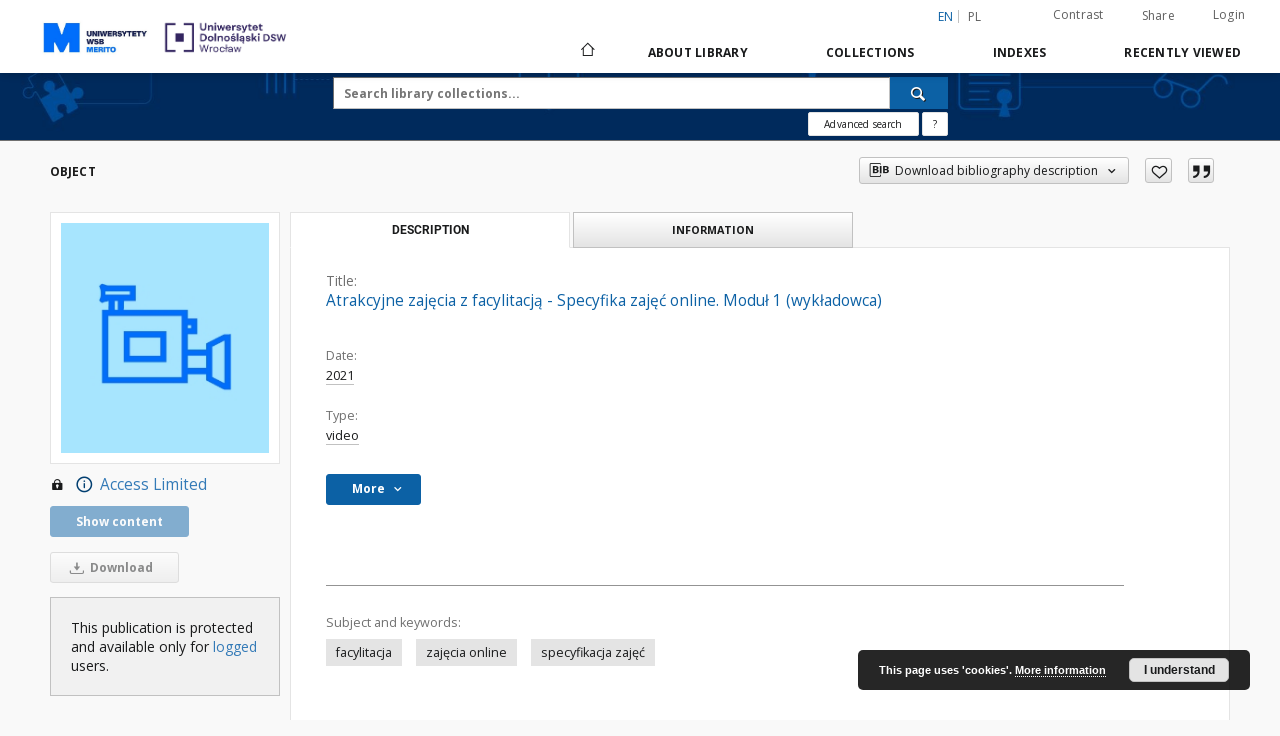

--- FILE ---
content_type: text/html;charset=utf-8
request_url: https://biblioteka.cyfrowauczelnia.pl/dlibra/publication/2288/edition/1983/atrakcyjne-zajecia-z-facylitacja-specyfika-zajec-online-modul-1-wykladowca?language=en
body_size: 98643
content:
<!doctype html>
<html lang="en">
	<head>
		<script src="https://biblioteka.cyfrowauczelnia.pl/style/dlibra/default/js/script-jquery.min.js"></script>

		


<meta charset="utf-8">
<meta http-equiv="X-UA-Compatible" content="IE=edge">
<meta name="viewport" content="width=device-width, initial-scale=1">


<title>Atrakcyjne zaj&#281;cia z facylitacj&#261; - Specyfika zaj&#281;&#263; online. Modu&#322; 1 (wyk&#322;adowca) - Digiteka - Digital Educational Materials</title>
<meta name="Description" content="" />

<meta property="og:url"                content="https://biblioteka.cyfrowauczelnia.pl/dlibra/publication/2288/edition/1983/atrakcyjne-zajecia-z-facylitacja-specyfika-zajec-online-modul-1-wykladowca?language=en" />
<meta property="og:type"               content="Object" />
<meta property="og:title"              content="Atrakcyjne zaj&#281;cia z facylitacj&#261; - Specyfika zaj&#281;&#263; online. Modu&#322; 1 (wyk&#322;adowca) - Digiteka - Digital Educational Materials" />
<meta property="og:description"        content="" />
<meta property="og:image"              content="https://biblioteka.cyfrowauczelnia.pl/image/edition/thumbnail:docmetadata/1983" />

<link rel="icon" type="image/png" href="https://biblioteka.cyfrowauczelnia.pl/style/common/img/icons/favicon.png" sizes="16x16">
<link rel="apple-touch-icon" href="https://biblioteka.cyfrowauczelnia.pl/style/common/img/icons/apple-touch-icon.png">

<link rel="canonical" href="https://biblioteka.cyfrowauczelnia.pl/dlibra/publication/2288/edition/1983?language=en" />

<link rel="stylesheet" href="https://biblioteka.cyfrowauczelnia.pl/style/dlibra/default/css/libs.css?@HASH-TOKEN@">
<link rel="stylesheet" href="https://biblioteka.cyfrowauczelnia.pl/style/dlibra/default/css/main.css?@HASH-TOKEN@">
<link rel="stylesheet" href="https://biblioteka.cyfrowauczelnia.pl/style/dlibra/default/css/colors.css?@HASH-TOKEN@">
<link rel="stylesheet" href="https://biblioteka.cyfrowauczelnia.pl/style/dlibra/default/css/custom.css?@HASH-TOKEN@">


	    <link rel="search"  type="application/opensearchdescription+xml" href="https://biblioteka.cyfrowauczelnia.pl/WSB_en.xml"  title="WSB" />

										<link rel="meta" type="application/rdf+xml" href="https://biblioteka.cyfrowauczelnia.pl/dlibra/rdf.xml?type=e&amp;id=1983"/>
	
	<link rel="schema.DC" href="http://purl.org/dc/elements/1.1/" />
	<!--type is "document" for import all tags into zotero-->
	<meta name="DC.type" content="document" />
	<meta name="DC.identifier" content="https://biblioteka.cyfrowauczelnia.pl/publication/2288" />
	
						<meta name="DC.date" content="2021" />
											<meta name="DC.subject" content="facylitacja" />
					<meta name="DC.subject" content="zaj&#281;cia online" />
					<meta name="DC.subject" content="specyfikacja zaj&#281;&#263;" />
								<meta name="DC.format" content="mp4" />
								<meta name="DC.publisher" content="Mindstream" />
								<meta name="DC.language" content="pl" />
								<meta name="DC.issued" content="2021" />
								<meta name="DC.title" content="Atrakcyjne zaj&#281;cia z facylitacj&#261; - Specyfika zaj&#281;&#263; online. Modu&#322; 1 (wyk&#322;adowca)" />
								<meta name="DC.type" content="video" />
								<meta name="DC.relation" content="oai:biblioteka.cyfrowauczelnia.pl:publication:2288" />
			
										<meta name="citation_title" content="Atrakcyjne zaj&#281;cia z facylitacj&#261; - Specyfika zaj&#281;&#263; online. Modu&#322; 1 (wyk&#322;adowca)" />
						<meta name="citation_online_date" content="2021/10/19" />
		
							<script>
window.dataLayer = window.dataLayer || [];
</script>

<!-- Google Tag Manager -->
<script>(function(w,d,s,l,i){w[l]=w[l]||[];w[l].push({'gtm.start':
new Date().getTime(),event:'gtm.js'});var f=d.getElementsByTagName(s)[0],
j=d.createElement(s),dl=l!='dataLayer'?'&l='+l:'';j.async=true;j.src=
'https://www.googletagmanager.com/gtm.js?id='+i+dl;f.parentNode.insertBefore(j,f);
})(window,document,'script','dataLayer','GTM-N5RWGM4');</script>
<!-- End Google Tag Manager -->


			
				</head>

	<body class="">
		<!-- Google Tag Manager (noscript) -->
		<noscript><iframe src="https://www.googletagmanager.com/ns.html?id=GTM-N5RWGM4"
		height="0" width="0" style="display:none;visibility:hidden"></iframe></noscript>
		<!-- End Google Tag Manager (noscript) -->

		
		<div class="container--main">

			<header class="header--main" tabindex="-1">

  <ul class="skip-links list-unstyled">
    <li><a href="#navigationTop" class="inner" tabindex="0">Skip to main menu</a></li>
        <li><a href="#search-form" class="inner" tabindex="0">Skip to search engine</a></li>
        <li><a href="#main-content" class="inner" tabindex="0">Skip to content</a></li>
    <li><a href="#footer" tabindex="0">Skip to footer</a></li>
  </ul>

      
            
  
  <div class="container--full">
    <nav class="header--top" id="navigationTop">
      <button class="header__menu-toggle navbar-toggle collapsed visible-xs visible-sm" type="button" data-toggle="collapse" data-target="#navbar-collapse" aria-expanded="false" aria-label="Menu">
        <span class="dlibra-icon-menu"></span>
      </button>
      <ul class="header__list hidden-sm hidden-xs">
									      <li class="header__list-item header__list-item--languages hidden-xs hidden-sm">
      <a class="header__list__link header__list__link--language active" href="/" aria-label="English">
          en
      </a>
                                      <a class="header__list__link header__list__link--language" href="https://biblioteka.cyfrowauczelnia.pl/dlibra/publication/2288/edition/1983/atrakcyjne-zajecia-z-facylitacja-specyfika-zajec-online-modul-1-wykladowca?language=pl" aria-label="polski">pl</a>
                  </li>
      <li class="header__languages-item visible-xs visible-sm">
              <a href="https://biblioteka.cyfrowauczelnia.pl/dlibra/publication/2288/edition/1983/atrakcyjne-zajecia-z-facylitacja-specyfika-zajec-online-modul-1-wykladowca?language=en" class="header__languages__link active">en</a>
              <a href="https://biblioteka.cyfrowauczelnia.pl/dlibra/publication/2288/edition/1983/atrakcyjne-zajecia-z-facylitacja-specyfika-zajec-online-modul-1-wykladowca?language=pl" class="header__languages__link ">pl</a>
          </li>
  
				        <li class="header__list-item">
          <button class="header__list__link contrast__link" data-contrast="false">
            <span class="dlibra-icon-contrast"></span>
            Contrast
          </button>
        </li>

        <li class="header__list-item">
          <div class="a2a--header">
            <div class="a2a_kit a2a_kit_size_32 a2a_default_style" data-a2a-url="https://biblioteka.cyfrowauczelnia.pl/dlibra/publication/2288/edition/1983/atrakcyjne-zajecia-z-facylitacja-specyfika-zajec-online-modul-1-wykladowca?language=en">
              <a class="a2a_dd header__list__link" href="https://www.addtoany.com/share">Share</a>
            </div>
            <script>
               var a2a_config = a2a_config || {};
               a2a_config.onclick = 1;
               a2a_config.locale = "en";
               a2a_config.color_main = "D7E5ED";
               a2a_config.color_border = "9D9D9D";
               a2a_config.color_link_text = "333333";
               a2a_config.color_link_text_hover = "333333";
               a2a_config.color_bg = "d9d9d9";
               a2a_config.icon_color = "#767676";
							 a2a_config.num_services = 6;
							 a2a_config.prioritize = ["facebook", "wykop", "twitter", "pinterest", "email", "gmail"];
            </script>
            <script async src="//static.addtoany.com/menu/page.js"></script>
          </div>
        </li>
        <li class="header__list-item">
                      <a href="https://biblioteka.cyfrowauczelnia.pl/dlibra/login?refUrl=[base64]" class="header__list__link" >
              Login
            </a>
                  </li>
      </ul>
    </nav>
  </div>
  <div class="navbar menu--desktop" role="navigation">
    <div class="container--full">
      <div class="menu__header">
        <a class="menu__logo menu__primary__logo" href="https://biblioteka.cyfrowauczelnia.pl" tabindex="0">
          <img src="https://biblioteka.cyfrowauczelnia.pl/style/dlibra/default/img/custom-images/logo.png
" title="Digiteka - Digital Educational Materials" alt="Digiteka - Digital Educational Materials"/>
        </a>
		<a class="menu__logo" href="https://biblioteka.cyfrowauczelnia.pl" tabindex="0">
          <img src="https://biblioteka.cyfrowauczelnia.pl/style/dlibra/default/img/custom-images/logo2.png
" title="Digiteka - Digital Educational Materials" alt="Digiteka - Digital Educational Materials"/>
        </a>
      </div>
      <div class="menu__collapse js-menu" id="navbar-collapse">
					<div class="menu__back__container visible-xs visible-sm js-back-container">
					</div>
          <button class="header__menu-toggle--inner navbar-toggle collapsed visible-xs visible-sm js-close" type="button" data-toggle="collapse" data-target="#navbar-collapse" aria-expanded="false" aria-label="Close menu"></button>
          <ul class="header__languages visible-xs visible-sm">
                                <li class="header__list-item header__list-item--languages hidden-xs hidden-sm">
      <a class="header__list__link header__list__link--language active" href="/" aria-label="English">
          en
      </a>
                                      <a class="header__list__link header__list__link--language" href="https://biblioteka.cyfrowauczelnia.pl/dlibra/publication/2288/edition/1983/atrakcyjne-zajecia-z-facylitacja-specyfika-zajec-online-modul-1-wykladowca?language=pl" aria-label="polski">pl</a>
                  </li>
      <li class="header__languages-item visible-xs visible-sm">
              <a href="https://biblioteka.cyfrowauczelnia.pl/dlibra/publication/2288/edition/1983/atrakcyjne-zajecia-z-facylitacja-specyfika-zajec-online-modul-1-wykladowca?language=en" class="header__languages__link active">en</a>
              <a href="https://biblioteka.cyfrowauczelnia.pl/dlibra/publication/2288/edition/1983/atrakcyjne-zajecia-z-facylitacja-specyfika-zajec-online-modul-1-wykladowca?language=pl" class="header__languages__link ">pl</a>
          </li>
  
                      </ul>
          <div class="header__user visible-xs visible-sm">
                          <a href="https://biblioteka.cyfrowauczelnia.pl/dlibra/login" class="header__user__link pull-left">
                Login
              </a>
							<a href="" class="header__user__link contrast__link" data-contrast="false">
								<span class="dlibra-icon-contrast"></span>
								Contrast
							</a>
              <div class="a2a--header header__user__a2a">
		            <div class="a2a_kit a2a_kit_size_32 a2a_default_style">
		              <a class="a2a_dd header__user__link" href="https://www.addtoany.com/share">Share</a>
		            </div>
		            <script>
		               var a2a_config = a2a_config || {};
		               a2a_config.onclick = 1;
		               a2a_config.locale = "en";
									 a2a_config.num_services = 6;
									 a2a_config.prioritize = ["facebook", "wykop", "twitter", "pinterest", "email", "gmail"];
		            </script>
		            <script async src="//static.addtoany.com/menu/page.js"></script>
		          </div>
                      </div>
          <button class="menu__back hidden js-back">
            <span class="dlibra-icon-chevron-left"></span>
            Back
          </button>
          <ul class="menu__nav nav">
            <li class=" hidden-xs hidden-sm">
                            <a href="https://biblioteka.cyfrowauczelnia.pl" class="home" aria-label="Main page">
                <span class="dlibra-icon-home"></span>
              </a>
            </li>
                           	
						<li>
				<a href="#" class="dropdown-toggle hidden-xs hidden-sm js-section-text" data-toggle="dropdown" data-js-section>
					About library
				</a>
				<a href="#" class="dropdown-toggle visible-xs visible-sm js-section-text" data-toggle="dropdown" data-js-section tabindex="-1">
					About library
				</a>
								<button class="dlibra-icon-chevron-right visible-xs visible-sm dropdown-toggle dropdown-icon" title="Show/hide objects list" aria-label="Show/hide objects list"></button>
					<ul class="dropdown-menu pull-right">

		<li class="visible-xs header__current js-current">
			<span class="dlibra-icon-chevron-right"></span>
		</li>
									<li>
										<a href="https://biblioteka.cyfrowauczelnia.pl/dlibra/text?id=example-page" class="menu__nav--no-dropdown">
							Introduction
									</a>
				</li>
												<li>
															<a href="https://biblioteka.cyfrowauczelnia.pl/dlibra/pubstats?language=en" class="menu__nav--no-dropdown">
							Statistics
														</a>
				</li>
												<li>
																					<a href="https://biblioteka.cyfrowauczelnia.pl/dlibra/contact" class="menu__nav--no-dropdown">
							Contact
														</a>
				</li>
						</ul>
				</li>
			



                           
  <li class="">
    <a href="#" class="dropdown-toggle hidden-xs hidden-sm js-section-text" data-toggle="dropdown"  data-js-section>
      Collections
    </a>
    <a href="#" class="dropdown-toggle visible-xs visible-sm js-section-text" data-toggle="dropdown"  data-js-section tabindex="-1">
      Collections
    </a>
	    <button class="dlibra-icon-chevron-right visible-xs visible-sm dropdown-toggle dropdown-icon" title="Show/hide objects list" aria-label="Show/hide objects list"></button>
    <ul class="dropdown-menu pull-right">
      <li class="visible-xs visible-sm header__current js-current">
        <span class="dlibra-icon-chevron-right"></span>
      </li>
            	
            	<li>
				<button class="dlibra-icon-circle-plus hidden-xs hidden-sm dropdown-toggle dropdown-icon" title="Show/hide objects list" aria-label="Show/hide objects list">
		</button><a href="https://biblioteka.cyfrowauczelnia.pl/dlibra/collectiondescription/14" class="js-section-text">
			Teaching Material
		</a>
		<button class="dlibra-icon-chevron-right visible-xs visible-sm dropdown-toggle dropdown-icon" title="Show/hide objects list" aria-label="Show/hide objects list"></button>
		<ul class="dropdown-menu">
			<li class="visible-xs visible-sm header__current js-current">
				<span class="dlibra-icon-chevron-right"></span>
			</li>
							<li>
				<a href="https://biblioteka.cyfrowauczelnia.pl/dlibra/collectiondescription/17" class="menu__nav--no-dropdown">
			Security
		</a>
	</li>
							<li>
				<a href="https://biblioteka.cyfrowauczelnia.pl/dlibra/collectiondescription/18" class="menu__nav--no-dropdown">
			Economy
		</a>
	</li>
							<li>
				<a href="https://biblioteka.cyfrowauczelnia.pl/dlibra/collectiondescription/32" class="menu__nav--no-dropdown">
			Filology
		</a>
	</li>
							<li>
				<a href="https://biblioteka.cyfrowauczelnia.pl/dlibra/collectiondescription/19" class="menu__nav--no-dropdown">
			Finance
		</a>
	</li>
							<li>
				<a href="https://biblioteka.cyfrowauczelnia.pl/dlibra/collectiondescription/20" class="menu__nav--no-dropdown">
			Computer Science
		</a>
	</li>
							<li>
				<a href="https://biblioteka.cyfrowauczelnia.pl/dlibra/collectiondescription/15" class="menu__nav--no-dropdown">
			Logistics
		</a>
	</li>
							<li>
				<a href="https://biblioteka.cyfrowauczelnia.pl/dlibra/collectiondescription/21" class="menu__nav--no-dropdown">
			Marketing. Media. Communication
		</a>
	</li>
							<li>
				<a href="https://biblioteka.cyfrowauczelnia.pl/dlibra/collectiondescription/38" class="menu__nav--no-dropdown">
			Health Sciences
		</a>
	</li>
							<li>
				<a href="https://biblioteka.cyfrowauczelnia.pl/dlibra/collectiondescription/34" class="menu__nav--no-dropdown">
			Science
		</a>
	</li>
							<li>
				<a href="https://biblioteka.cyfrowauczelnia.pl/dlibra/collectiondescription/22" class="menu__nav--no-dropdown">
			Pedagogics
		</a>
	</li>
							<li>
				<a href="https://biblioteka.cyfrowauczelnia.pl/dlibra/collectiondescription/39" class="menu__nav--no-dropdown">
			Prace dyplomowe
		</a>
	</li>
							<li>
				<a href="https://biblioteka.cyfrowauczelnia.pl/dlibra/collectiondescription/23" class="menu__nav--no-dropdown">
			Law
		</a>
	</li>
							<li>
				<a href="https://biblioteka.cyfrowauczelnia.pl/dlibra/collectiondescription/24" class="menu__nav--no-dropdown">
			Psychology
		</a>
	</li>
							<li>
				<a href="https://biblioteka.cyfrowauczelnia.pl/dlibra/collectiondescription/25" class="menu__nav--no-dropdown">
			International relationships
		</a>
	</li>
							<li>
				<a href="https://biblioteka.cyfrowauczelnia.pl/dlibra/collectiondescription/36" class="menu__nav--no-dropdown">
			Art and Design
		</a>
	</li>
							<li>
				<a href="https://biblioteka.cyfrowauczelnia.pl/dlibra/collectiondescription/26" class="menu__nav--no-dropdown">
			Tourism
		</a>
	</li>
							<li>
				<a href="https://biblioteka.cyfrowauczelnia.pl/dlibra/collectiondescription/27" class="menu__nav--no-dropdown">
			Management
		</a>
	</li>
					</ul>
	</li>
            	<li>
				<button class="dlibra-icon-circle-plus hidden-xs hidden-sm dropdown-toggle dropdown-icon" title="Show/hide objects list" aria-label="Show/hide objects list">
		</button><a href="https://biblioteka.cyfrowauczelnia.pl/dlibra/collectiondescription/28" class="js-section-text">
			Lecturer's Library
		</a>
		<button class="dlibra-icon-chevron-right visible-xs visible-sm dropdown-toggle dropdown-icon" title="Show/hide objects list" aria-label="Show/hide objects list"></button>
		<ul class="dropdown-menu">
			<li class="visible-xs visible-sm header__current js-current">
				<span class="dlibra-icon-chevron-right"></span>
			</li>
							<li>
				<a href="https://biblioteka.cyfrowauczelnia.pl/dlibra/collectiondescription/33" class="menu__nav--no-dropdown">
			Documents for authors
		</a>
	</li>
							<li>
				<a href="https://biblioteka.cyfrowauczelnia.pl/dlibra/collectiondescription/35" class="menu__nav--no-dropdown">
			VR Simulations.
		</a>
	</li>
							<li>
				<button class="dlibra-icon-circle-plus hidden-xs hidden-sm dropdown-toggle dropdown-icon" title="Show/hide objects list" aria-label="Show/hide objects list">
		</button><a href="https://biblioteka.cyfrowauczelnia.pl/dlibra/collectiondescription/40" class="js-section-text">
			Teaching projects in the area of ​​artificial intelligence
		</a>
		<button class="dlibra-icon-chevron-right visible-xs visible-sm dropdown-toggle dropdown-icon" title="Show/hide objects list" aria-label="Show/hide objects list"></button>
		<ul class="dropdown-menu">
			<li class="visible-xs visible-sm header__current js-current">
				<span class="dlibra-icon-chevron-right"></span>
			</li>
							<li>
				<a href="https://biblioteka.cyfrowauczelnia.pl/dlibra/collectiondescription/41" class="menu__nav--no-dropdown">
			Academic Communication Laboratory
		</a>
	</li>
							<li>
				<a href="https://biblioteka.cyfrowauczelnia.pl/dlibra/collectiondescription/45" class="menu__nav--no-dropdown">
			Algorithm Master - an interactive assistant for automating teaching processes for STEM subjects
		</a>
	</li>
							<li>
				<a href="https://biblioteka.cyfrowauczelnia.pl/dlibra/collectiondescription/49" class="menu__nav--no-dropdown">
			Teaching Assistant: Microbiology
		</a>
	</li>
							<li>
				<a href="https://biblioteka.cyfrowauczelnia.pl/dlibra/collectiondescription/43" class="menu__nav--no-dropdown">
			Assistant in Marketing and Communication - Prof. MarCo
		</a>
	</li>
							<li>
				<a href="https://biblioteka.cyfrowauczelnia.pl/dlibra/collectiondescription/42" class="menu__nav--no-dropdown">
			Assistant Lecturer in Dietetics
		</a>
	</li>
							<li>
				<a href="https://biblioteka.cyfrowauczelnia.pl/dlibra/collectiondescription/56" class="menu__nav--no-dropdown">
			Class Assistant: Security Theory
		</a>
	</li>
							<li>
				<a href="https://biblioteka.cyfrowauczelnia.pl/dlibra/collectiondescription/59" class="menu__nav--no-dropdown">
			Teaching Assistant: Human Capital Management
		</a>
	</li>
							<li>
				<a href="https://biblioteka.cyfrowauczelnia.pl/dlibra/collectiondescription/53" class="menu__nav--no-dropdown">
			Generative AI as a Challenge for Promoters
		</a>
	</li>
							<li>
				<a href="https://biblioteka.cyfrowauczelnia.pl/dlibra/collectiondescription/44" class="menu__nav--no-dropdown">
			How to (d)evaluate? Practical considerations
		</a>
	</li>
							<li>
				<a href="https://biblioteka.cyfrowauczelnia.pl/dlibra/collectiondescription/55" class="menu__nav--no-dropdown">
			Case study creator
		</a>
	</li>
							<li>
				<a href="https://biblioteka.cyfrowauczelnia.pl/dlibra/collectiondescription/48" class="menu__nav--no-dropdown">
			Materials for the subject Fundamentals of Information Technology using Artificial Intelligence and MS Excel
		</a>
	</li>
							<li>
				<a href="https://biblioteka.cyfrowauczelnia.pl/dlibra/collectiondescription/46" class="menu__nav--no-dropdown">
			Materials and support for the subject Fundamentals of Information Technology
		</a>
	</li>
							<li>
				<a href="https://biblioteka.cyfrowauczelnia.pl/dlibra/collectiondescription/58" class="menu__nav--no-dropdown">
			Hexagonal thinking
		</a>
	</li>
							<li>
				<a href="https://biblioteka.cyfrowauczelnia.pl/dlibra/collectiondescription/50" class="menu__nav--no-dropdown">
			Assessment as a way to support learning and development
		</a>
	</li>
							<li>
				<a href="https://biblioteka.cyfrowauczelnia.pl/dlibra/collectiondescription/51" class="menu__nav--no-dropdown">
			Polished and professional
		</a>
	</li>
							<li>
				<a href="https://biblioteka.cyfrowauczelnia.pl/dlibra/collectiondescription/57" class="menu__nav--no-dropdown">
			SI Assistant supporting lecturers on marketing, PR and communication topics
		</a>
	</li>
							<li>
				<a href="https://biblioteka.cyfrowauczelnia.pl/dlibra/collectiondescription/52" class="menu__nav--no-dropdown">
			SI Tutor for Developmental Psychology Students
		</a>
	</li>
							<li>
				<a href="https://biblioteka.cyfrowauczelnia.pl/dlibra/collectiondescription/54" class="menu__nav--no-dropdown">
			The impact of tourism on the natural environment
		</a>
	</li>
							<li>
				<a href="https://biblioteka.cyfrowauczelnia.pl/dlibra/collectiondescription/47" class="menu__nav--no-dropdown">
			Application of graph theory in logistics
		</a>
	</li>
							<li>
				<a href="https://biblioteka.cyfrowauczelnia.pl/dlibra/collectiondescription/60" class="menu__nav--no-dropdown">
			The importance of different value systems in international negotiations
		</a>
	</li>
					</ul>
	</li>
					</ul>
	</li>
            	<li>
				<a href="https://biblioteka.cyfrowauczelnia.pl/dlibra/collectiondescription/29" class="menu__nav--no-dropdown">
			Books
		</a>
	</li>
            	<li>
				<a href="https://biblioteka.cyfrowauczelnia.pl/dlibra/collectiondescription/30" class="menu__nav--no-dropdown">
			Journals
		</a>
	</li>
          </ul>
  </li>


                           


<li>
	<a href="#" class="dropdown-toggle hidden-xs hidden-sm js-section-text" data-toggle="dropdown" data-js-section >
		Indexes
	</a>
	<a href="#" class="dropdown-toggle visible-xs visible-sm js-section-text" data-toggle="dropdown" data-js-section  tabindex="-1">
		Indexes
	</a>
		<button class="dlibra-icon-chevron-right visible-xs visible-sm dropdown-toggle dropdown-icon" title="Show/hide objects list" aria-label="Show/hide objects list"></button>
	<ul class="dropdown-menu pull-right">
		<li class="visible-xs visible-sm header__current js-current">
			<span class="dlibra-icon-chevron-right"></span>
		</li>
					<li title="A name given to the resource.">
				<button class="dlibra-icon-circle-plus hidden-xs hidden-sm dropdown-toggle dropdown-icon" title="Show/hide sub-attributes list" aria-label="Show/hide sub-attributes list">
		</button><a href="https://biblioteka.cyfrowauczelnia.pl/dlibra/indexsearch?rdfName=Title&amp;ipp=60&amp;p=0" class="js-section-text">
			Title
		</a>
		<button class="dlibra-icon-chevron-right visible-xs visible-sm dropdown-toggle dropdown-icon" title="Show/hide sub-attributes list" aria-label="Show/hide sub-attributes list"></button>
		<ul class="dropdown-menu">
			<li class="visible-xs visible-sm header__current js-current">
				<span class="dlibra-icon-chevron-right"></span>
			</li>
							<li title="An alternative name for the resource.">
				<a href="https://biblioteka.cyfrowauczelnia.pl/dlibra/indexsearch?rdfName=Alternative&amp;ipp=60&amp;p=0" class="menu__nav--no-dropdown">
			Alternative title
		</a>
	</li>
							<li title="A short name of the group (e.g., a journal) this resource belongs to.">
				<a href="https://biblioteka.cyfrowauczelnia.pl/dlibra/indexsearch?rdfName=GroupTitle&amp;ipp=60&amp;p=0" class="menu__nav--no-dropdown">
			Group publication title
		</a>
	</li>
					</ul>
	</li>
					<li title="An entity primarily responsible for making the resource.">
				<a href="https://biblioteka.cyfrowauczelnia.pl/dlibra/indexsearch?rdfName=Creator&amp;ipp=60&amp;p=0" class="menu__nav--no-dropdown">
			Creator
		</a>
	</li>
					<li title="An entity responsible for making contributions to the resource.">
				<a href="https://biblioteka.cyfrowauczelnia.pl/dlibra/indexsearch?rdfName=Contributor&amp;ipp=60&amp;p=0" class="menu__nav--no-dropdown">
			Contributor
		</a>
	</li>
					<li title="The topic of the resource.">
				<button class="dlibra-icon-circle-plus hidden-xs hidden-sm dropdown-toggle dropdown-icon" title="Show/hide sub-attributes list" aria-label="Show/hide sub-attributes list">
		</button><a href="https://biblioteka.cyfrowauczelnia.pl/dlibra/indexsearch?rdfName=Subject&amp;ipp=60&amp;p=0" class="js-section-text">
			Subject
		</a>
		<button class="dlibra-icon-chevron-right visible-xs visible-sm dropdown-toggle dropdown-icon" title="Show/hide sub-attributes list" aria-label="Show/hide sub-attributes list"></button>
		<ul class="dropdown-menu">
			<li class="visible-xs visible-sm header__current js-current">
				<span class="dlibra-icon-chevron-right"></span>
			</li>
							<li title="Tags assigned by users.">
				<a href="https://biblioteka.cyfrowauczelnia.pl/dlibra/indexsearch?rdfName=UserTag&amp;ipp=60&amp;p=0" class="menu__nav--no-dropdown">
			Users' tags
		</a>
	</li>
					</ul>
	</li>
					<li title="The spatial or temporal topic of the resource, the spatial applicability of the resource, or the jurisdiction under which the resource is relevant.">
				<button class="dlibra-icon-circle-plus hidden-xs hidden-sm dropdown-toggle dropdown-icon" title="Show/hide sub-attributes list" aria-label="Show/hide sub-attributes list">
		</button><a href="https://biblioteka.cyfrowauczelnia.pl/dlibra/indexsearch?rdfName=Coverage&amp;ipp=60&amp;p=0" class="js-section-text">
			Coverage
		</a>
		<button class="dlibra-icon-chevron-right visible-xs visible-sm dropdown-toggle dropdown-icon" title="Show/hide sub-attributes list" aria-label="Show/hide sub-attributes list"></button>
		<ul class="dropdown-menu">
			<li class="visible-xs visible-sm header__current js-current">
				<span class="dlibra-icon-chevron-right"></span>
			</li>
							<li title="Spatial characteristics of the resource.">
				<a href="https://biblioteka.cyfrowauczelnia.pl/dlibra/indexsearch?rdfName=Spatial&amp;ipp=60&amp;p=0" class="menu__nav--no-dropdown">
			Spatial coverage
		</a>
	</li>
							<li title="Temporal characteristics of the resource.">
				<a href="https://biblioteka.cyfrowauczelnia.pl/dlibra/indexsearch?rdfName=Temporal&amp;ipp=60&amp;p=0" class="menu__nav--no-dropdown">
			Temporal coverage
		</a>
	</li>
					</ul>
	</li>
					<li title="An account of the resource.">
				<button class="dlibra-icon-circle-plus hidden-xs hidden-sm dropdown-toggle dropdown-icon" title="Show/hide sub-attributes list" aria-label="Show/hide sub-attributes list">
		</button><a href="https://biblioteka.cyfrowauczelnia.pl/dlibra/indexsearch?rdfName=Description&amp;ipp=60&amp;p=0" class="js-section-text">
			Description
		</a>
		<button class="dlibra-icon-chevron-right visible-xs visible-sm dropdown-toggle dropdown-icon" title="Show/hide sub-attributes list" aria-label="Show/hide sub-attributes list"></button>
		<ul class="dropdown-menu">
			<li class="visible-xs visible-sm header__current js-current">
				<span class="dlibra-icon-chevron-right"></span>
			</li>
							<li title="A summary of the resource.">
				<a href="https://biblioteka.cyfrowauczelnia.pl/dlibra/indexsearch?rdfName=Abstract&amp;ipp=60&amp;p=0" class="menu__nav--no-dropdown">
			Abstract
		</a>
	</li>
							<li title="	A list of subunits of the resource.">
				<a href="https://biblioteka.cyfrowauczelnia.pl/dlibra/indexsearch?rdfName=TableOfContents&amp;ipp=60&amp;p=0" class="menu__nav--no-dropdown">
			Table of contents
		</a>
	</li>
							<li title="Place, where the resource was published.">
				<a href="https://biblioteka.cyfrowauczelnia.pl/dlibra/indexsearch?rdfName=PlaceOfPublishing&amp;ipp=60&amp;p=0" class="menu__nav--no-dropdown">
			Place of publishing
		</a>
	</li>
							<li title="Institution or person, who financially supported the digitsation of the resource.">
				<a href="https://biblioteka.cyfrowauczelnia.pl/dlibra/indexsearch?rdfName=DigitisationSponsor&amp;ipp=60&amp;p=0" class="menu__nav--no-dropdown">
			Digitisation sponsor
		</a>
	</li>
							<li title="Detailed information about the thesis degree.">
				<button class="dlibra-icon-circle-plus hidden-xs hidden-sm dropdown-toggle dropdown-icon" title="Show/hide sub-attributes list" aria-label="Show/hide sub-attributes list">
		</button><a href="https://biblioteka.cyfrowauczelnia.pl/dlibra/indexsearch?rdfName=Degree&amp;ipp=60&amp;p=0" class="js-section-text">
			Thesis degree information
		</a>
		<button class="dlibra-icon-chevron-right visible-xs visible-sm dropdown-toggle dropdown-icon" title="Show/hide sub-attributes list" aria-label="Show/hide sub-attributes list"></button>
		<ul class="dropdown-menu">
			<li class="visible-xs visible-sm header__current js-current">
				<span class="dlibra-icon-chevron-right"></span>
			</li>
							<li title="Name of the degree associated with the work as it appears within the work.">
				<a href="https://biblioteka.cyfrowauczelnia.pl/dlibra/indexsearch?rdfName=Name&amp;ipp=60&amp;p=0" class="menu__nav--no-dropdown">
			Degree name
		</a>
	</li>
							<li title="Level of education associated with the document.">
				<a href="https://biblioteka.cyfrowauczelnia.pl/dlibra/indexsearch?rdfName=Level&amp;ipp=60&amp;p=0" class="menu__nav--no-dropdown">
			Level of degree
		</a>
	</li>
							<li title="Area of study of the intellectual content of the document.">
				<a href="https://biblioteka.cyfrowauczelnia.pl/dlibra/indexsearch?rdfName=Discipline&amp;ipp=60&amp;p=0" class="menu__nav--no-dropdown">
			Degree discipline
		</a>
	</li>
							<li title="Institution granting the degree associated with the work.">
				<a href="https://biblioteka.cyfrowauczelnia.pl/dlibra/indexsearch?rdfName=Grantor&amp;ipp=60&amp;p=0" class="menu__nav--no-dropdown">
			Degree grantor
		</a>
	</li>
					</ul>
	</li>
					</ul>
	</li>
					<li title="An entity responsible for making the resource available.">
				<a href="https://biblioteka.cyfrowauczelnia.pl/dlibra/indexsearch?rdfName=Publisher&amp;ipp=60&amp;p=0" class="menu__nav--no-dropdown">
			Publisher
		</a>
	</li>
					<li title="A point or period of time associated with an event in the lifecycle of the resource.">
				<button class="dlibra-icon-circle-plus hidden-xs hidden-sm dropdown-toggle dropdown-icon" title="Show/hide sub-attributes list" aria-label="Show/hide sub-attributes list">
		</button><a href="https://biblioteka.cyfrowauczelnia.pl/dlibra/indexsearch?rdfName=Date&amp;ipp=60&amp;p=0" class="js-section-text">
			Date
		</a>
		<button class="dlibra-icon-chevron-right visible-xs visible-sm dropdown-toggle dropdown-icon" title="Show/hide sub-attributes list" aria-label="Show/hide sub-attributes list"></button>
		<ul class="dropdown-menu">
			<li class="visible-xs visible-sm header__current js-current">
				<span class="dlibra-icon-chevron-right"></span>
			</li>
							<li title="Date of creation of the resource.">
				<a href="https://biblioteka.cyfrowauczelnia.pl/dlibra/indexsearch?rdfName=Created&amp;ipp=60&amp;p=0" class="menu__nav--no-dropdown">
			Date created
		</a>
	</li>
							<li title="Date of submission of the resource.">
				<a href="https://biblioteka.cyfrowauczelnia.pl/dlibra/indexsearch?rdfName=DateSubmitted&amp;ipp=60&amp;p=0" class="menu__nav--no-dropdown">
			Date submitted
		</a>
	</li>
							<li title="Date of acceptance of the resource.">
				<a href="https://biblioteka.cyfrowauczelnia.pl/dlibra/indexsearch?rdfName=DateAccepted&amp;ipp=60&amp;p=0" class="menu__nav--no-dropdown">
			Date accepted
		</a>
	</li>
							<li title="Date of formal issuance (e.g. publication) of the resource.">
				<a href="https://biblioteka.cyfrowauczelnia.pl/dlibra/indexsearch?rdfName=Issued&amp;ipp=60&amp;p=0" class="menu__nav--no-dropdown">
			Date issued
		</a>
	</li>
							<li title="Date of copyright.">
				<a href="https://biblioteka.cyfrowauczelnia.pl/dlibra/indexsearch?rdfName=DateCopyrighted&amp;ipp=60&amp;p=0" class="menu__nav--no-dropdown">
			Date copyrighted
		</a>
	</li>
							<li title="Date on which the resource was changed.">
				<a href="https://biblioteka.cyfrowauczelnia.pl/dlibra/indexsearch?rdfName=Modified&amp;ipp=60&amp;p=0" class="menu__nav--no-dropdown">
			Date modified
		</a>
	</li>
							<li title="Date (often a range) that the resource became or will become available.">
				<a href="https://biblioteka.cyfrowauczelnia.pl/dlibra/indexsearch?rdfName=Available&amp;ipp=60&amp;p=0" class="menu__nav--no-dropdown">
			Date available
		</a>
	</li>
							<li title="Date (often a range) of validity of a resource.">
				<a href="https://biblioteka.cyfrowauczelnia.pl/dlibra/indexsearch?rdfName=Valid&amp;ipp=60&amp;p=0" class="menu__nav--no-dropdown">
			Date valid
		</a>
	</li>
					</ul>
	</li>
					<li title="The nature or genre of the resource.">
				<a href="https://biblioteka.cyfrowauczelnia.pl/dlibra/indexsearch?rdfName=Type&amp;ipp=60&amp;p=0" class="menu__nav--no-dropdown">
			Type
		</a>
	</li>
					<li title="The file format, physical medium, or dimensions of the resource.">
				<button class="dlibra-icon-circle-plus hidden-xs hidden-sm dropdown-toggle dropdown-icon" title="Show/hide sub-attributes list" aria-label="Show/hide sub-attributes list">
		</button><a href="https://biblioteka.cyfrowauczelnia.pl/dlibra/indexsearch?rdfName=Format&amp;ipp=60&amp;p=0" class="js-section-text">
			Format
		</a>
		<button class="dlibra-icon-chevron-right visible-xs visible-sm dropdown-toggle dropdown-icon" title="Show/hide sub-attributes list" aria-label="Show/hide sub-attributes list"></button>
		<ul class="dropdown-menu">
			<li class="visible-xs visible-sm header__current js-current">
				<span class="dlibra-icon-chevron-right"></span>
			</li>
							<li title="The size or duration of the resource.">
				<a href="https://biblioteka.cyfrowauczelnia.pl/dlibra/indexsearch?rdfName=Extent&amp;ipp=60&amp;p=0" class="menu__nav--no-dropdown">
			Extent
		</a>
	</li>
							<li title="The material or physical carrier of the resource.">
				<a href="https://biblioteka.cyfrowauczelnia.pl/dlibra/indexsearch?rdfName=Medium&amp;ipp=60&amp;p=0" class="menu__nav--no-dropdown">
			Medium
		</a>
	</li>
					</ul>
	</li>
					<li title="An unambiguous reference to the resource within a given context.">
				<button class="dlibra-icon-circle-plus hidden-xs hidden-sm dropdown-toggle dropdown-icon" title="Show/hide sub-attributes list" aria-label="Show/hide sub-attributes list">
		</button><a href="https://biblioteka.cyfrowauczelnia.pl/dlibra/indexsearch?rdfName=Identifier&amp;ipp=60&amp;p=0" class="js-section-text">
			Identifier
		</a>
		<button class="dlibra-icon-chevron-right visible-xs visible-sm dropdown-toggle dropdown-icon" title="Show/hide sub-attributes list" aria-label="Show/hide sub-attributes list"></button>
		<ul class="dropdown-menu">
			<li class="visible-xs visible-sm header__current js-current">
				<span class="dlibra-icon-chevron-right"></span>
			</li>
							<li title="A call number used to indicate the location of a physical resource in the collections of the institution owning it.">
				<a href="https://biblioteka.cyfrowauczelnia.pl/dlibra/indexsearch?rdfName=CallNumber&amp;ipp=60&amp;p=0" class="menu__nav--no-dropdown">
			Call number
		</a>
	</li>
							<li title="A bibliographic reference for the resource.">
				<a href="https://biblioteka.cyfrowauczelnia.pl/dlibra/indexsearch?rdfName=BibliographicCitation&amp;ipp=60&amp;p=0" class="menu__nav--no-dropdown">
			Bibliographic citation
		</a>
	</li>
					</ul>
	</li>
					<li title="A related resource from which the described resource is derived.">
				<a href="https://biblioteka.cyfrowauczelnia.pl/dlibra/indexsearch?rdfName=Source&amp;ipp=60&amp;p=0" class="menu__nav--no-dropdown">
			Source
		</a>
	</li>
					<li title="A language of the resource.">
				<a href="https://biblioteka.cyfrowauczelnia.pl/dlibra/indexsearch?rdfName=Language&amp;ipp=60&amp;p=0" class="menu__nav--no-dropdown">
			Language
		</a>
	</li>
					<li title="A related resource.">
				<button class="dlibra-icon-circle-plus hidden-xs hidden-sm dropdown-toggle dropdown-icon" title="Show/hide sub-attributes list" aria-label="Show/hide sub-attributes list">
		</button><a href="https://biblioteka.cyfrowauczelnia.pl/dlibra/indexsearch?rdfName=Relation&amp;ipp=60&amp;p=0" class="js-section-text">
			Relation
		</a>
		<button class="dlibra-icon-chevron-right visible-xs visible-sm dropdown-toggle dropdown-icon" title="Show/hide sub-attributes list" aria-label="Show/hide sub-attributes list"></button>
		<ul class="dropdown-menu">
			<li class="visible-xs visible-sm header__current js-current">
				<span class="dlibra-icon-chevron-right"></span>
			</li>
							<li title="A related resource that is included either physically or logically in the described resource.">
				<a href="https://biblioteka.cyfrowauczelnia.pl/dlibra/indexsearch?rdfName=HasPart&amp;ipp=60&amp;p=0" class="menu__nav--no-dropdown">
			Has part
		</a>
	</li>
							<li title="A related resource in which the described resource is physically or logically included.">
				<a href="https://biblioteka.cyfrowauczelnia.pl/dlibra/indexsearch?rdfName=IsPartOf&amp;ipp=60&amp;p=0" class="menu__nav--no-dropdown">
			Is part of
		</a>
	</li>
							<li title="A related resource that is a version, edition, or adaptation of the described resource.">
				<a href="https://biblioteka.cyfrowauczelnia.pl/dlibra/indexsearch?rdfName=HasVersion&amp;ipp=60&amp;p=0" class="menu__nav--no-dropdown">
			Has version
		</a>
	</li>
							<li title="A related resource of which the described resource is a version, edition, or adaptation.">
				<a href="https://biblioteka.cyfrowauczelnia.pl/dlibra/indexsearch?rdfName=IsVersionOf&amp;ipp=60&amp;p=0" class="menu__nav--no-dropdown">
			Is version of
		</a>
	</li>
							<li title="A related resource that is substantially the same as the pre-existing described resource, but in another format.">
				<a href="https://biblioteka.cyfrowauczelnia.pl/dlibra/indexsearch?rdfName=HasFormat&amp;ipp=60&amp;p=0" class="menu__nav--no-dropdown">
			Has format
		</a>
	</li>
							<li title="A related resource that is substantially the same as the described resource, but in another format.">
				<a href="https://biblioteka.cyfrowauczelnia.pl/dlibra/indexsearch?rdfName=IsFormatOf&amp;ipp=60&amp;p=0" class="menu__nav--no-dropdown">
			Is format of
		</a>
	</li>
							<li title="A related resource that is referenced, cited, or otherwise pointed to by the described resource.">
				<a href="https://biblioteka.cyfrowauczelnia.pl/dlibra/indexsearch?rdfName=References&amp;ipp=60&amp;p=0" class="menu__nav--no-dropdown">
			References
		</a>
	</li>
							<li title="A related resource that references, cites, or otherwise points to the described resource.">
				<a href="https://biblioteka.cyfrowauczelnia.pl/dlibra/indexsearch?rdfName=IsReferencedBy&amp;ipp=60&amp;p=0" class="menu__nav--no-dropdown">
			Is referenced by
		</a>
	</li>
							<li title="A related resource that is supplanted, displaced, or superseded by the described resource.">
				<a href="https://biblioteka.cyfrowauczelnia.pl/dlibra/indexsearch?rdfName=Replaces&amp;ipp=60&amp;p=0" class="menu__nav--no-dropdown">
			Replaces
		</a>
	</li>
							<li title="A related resource that supplants, displaces, or supersedes the described resource.">
				<a href="https://biblioteka.cyfrowauczelnia.pl/dlibra/indexsearch?rdfName=IsReplacedBy&amp;ipp=60&amp;p=0" class="menu__nav--no-dropdown">
			Is replaced by
		</a>
	</li>
							<li title="A related resource that is required by the described resource to support its function, delivery, or coherence.">
				<a href="https://biblioteka.cyfrowauczelnia.pl/dlibra/indexsearch?rdfName=Requires&amp;ipp=60&amp;p=0" class="menu__nav--no-dropdown">
			Requires
		</a>
	</li>
							<li title="A related resource that requires the described resource to support its function, delivery, or coherence.">
				<a href="https://biblioteka.cyfrowauczelnia.pl/dlibra/indexsearch?rdfName=IsRequiredBy&amp;ipp=60&amp;p=0" class="menu__nav--no-dropdown">
			Is required by
		</a>
	</li>
							<li title="An established standard to which the described resource conforms.">
				<a href="https://biblioteka.cyfrowauczelnia.pl/dlibra/indexsearch?rdfName=ConformsTo&amp;ipp=60&amp;p=0" class="menu__nav--no-dropdown">
			Conforms to
		</a>
	</li>
					</ul>
	</li>
					<li title="Information about rights held in and over the resource.">
				<button class="dlibra-icon-circle-plus hidden-xs hidden-sm dropdown-toggle dropdown-icon" title="Show/hide sub-attributes list" aria-label="Show/hide sub-attributes list">
		</button><a href="https://biblioteka.cyfrowauczelnia.pl/dlibra/indexsearch?rdfName=Rights&amp;ipp=60&amp;p=0" class="js-section-text">
			Rights
		</a>
		<button class="dlibra-icon-chevron-right visible-xs visible-sm dropdown-toggle dropdown-icon" title="Show/hide sub-attributes list" aria-label="Show/hide sub-attributes list"></button>
		<ul class="dropdown-menu">
			<li class="visible-xs visible-sm header__current js-current">
				<span class="dlibra-icon-chevron-right"></span>
			</li>
							<li title="Information about who can access the resource or an indication of its security status.">
				<a href="https://biblioteka.cyfrowauczelnia.pl/dlibra/indexsearch?rdfName=AccessRights&amp;ipp=60&amp;p=0" class="menu__nav--no-dropdown">
			Access rights
		</a>
	</li>
							<li title="A legal document giving official permission to do something with the resource.">
				<a href="https://biblioteka.cyfrowauczelnia.pl/dlibra/indexsearch?rdfName=License&amp;ipp=60&amp;p=0" class="menu__nav--no-dropdown">
			License
		</a>
	</li>
					</ul>
	</li>
					<li title="A person or organization owning or managing rights over the resource.">
				<a href="https://biblioteka.cyfrowauczelnia.pl/dlibra/indexsearch?rdfName=RightsHolder&amp;ipp=60&amp;p=0" class="menu__nav--no-dropdown">
			Rights holder
		</a>
	</li>
					<li title="A statement of any changes in ownership and custody of the resource since its creation that are significant for its authenticity, integrity, and interpretation.">
				<button class="dlibra-icon-circle-plus hidden-xs hidden-sm dropdown-toggle dropdown-icon" title="Show/hide sub-attributes list" aria-label="Show/hide sub-attributes list">
		</button><a href="https://biblioteka.cyfrowauczelnia.pl/dlibra/indexsearch?rdfName=Provenance&amp;ipp=60&amp;p=0" class="js-section-text">
			Provenance
		</a>
		<button class="dlibra-icon-chevron-right visible-xs visible-sm dropdown-toggle dropdown-icon" title="Show/hide sub-attributes list" aria-label="Show/hide sub-attributes list"></button>
		<ul class="dropdown-menu">
			<li class="visible-xs visible-sm header__current js-current">
				<span class="dlibra-icon-chevron-right"></span>
			</li>
							<li title="Institution or person responsible for the digitsation of this resource.">
				<a href="https://biblioteka.cyfrowauczelnia.pl/dlibra/indexsearch?rdfName=Digitisation&amp;ipp=60&amp;p=0" class="menu__nav--no-dropdown">
			Digitisation
		</a>
	</li>
							<li title="Location of original physical object, which has been digitised.">
				<a href="https://biblioteka.cyfrowauczelnia.pl/dlibra/indexsearch?rdfName=LocationOfPhysicalObject&amp;ipp=60&amp;p=0" class="menu__nav--no-dropdown">
			Location of original object
		</a>
	</li>
					</ul>
	</li>
					<li title="">
				<button class="dlibra-icon-circle-plus hidden-xs hidden-sm dropdown-toggle dropdown-icon" title="Show/hide sub-attributes list" aria-label="Show/hide sub-attributes list">
		</button><a href="https://biblioteka.cyfrowauczelnia.pl/dlibra/indexsearch?rdfName=Academy&amp;ipp=60&amp;p=0" class="js-section-text">
			Academy
		</a>
		<button class="dlibra-icon-chevron-right visible-xs visible-sm dropdown-toggle dropdown-icon" title="Show/hide sub-attributes list" aria-label="Show/hide sub-attributes list"></button>
		<ul class="dropdown-menu">
			<li class="visible-xs visible-sm header__current js-current">
				<span class="dlibra-icon-chevron-right"></span>
			</li>
							<li title="">
				<a href="https://biblioteka.cyfrowauczelnia.pl/dlibra/indexsearch?rdfName=Faculty&amp;ipp=60&amp;p=0" class="menu__nav--no-dropdown">
			Faculty
		</a>
	</li>
							<li title="">
				<a href="https://biblioteka.cyfrowauczelnia.pl/dlibra/indexsearch?rdfName=FieldOfStudy&amp;ipp=60&amp;p=0" class="menu__nav--no-dropdown">
			Field of study
		</a>
	</li>
					</ul>
	</li>
					<li title="">
				<a href="https://biblioteka.cyfrowauczelnia.pl/dlibra/indexsearch?rdfName=ContactToTheAuthor&amp;ipp=60&amp;p=0" class="menu__nav--no-dropdown">
			Contact to the author 
		</a>
	</li>
			</ul>
</li>


                           <li>
    <button class="dlibra-icon-chevron-right visible-xs visible-sm dropdown-toggle dropdown-icon" title="Show/hide objects list" aria-label="Show/hide objects list"></button>
  <a href="#" class="dropdown-toggle hidden-xs hidden-sm js-section-text" data-toggle="dropdown" data-js-section>
    Recently viewed
  </a>
  <a href="#" class="dropdown-toggle visible-xs visible-sm js-section-text" data-toggle="dropdown" data-js-section tabindex="-1">
    Recently viewed
  </a>
	<ul class="dropdown-menu pull-right lastviewed">
    <li class="visible-xs visible-sm header__current js-current">
      <span class="dlibra-icon-chevron-right"></span>
    </li>
    <li>
      <a href="#" class="dropdown-toggle js-section-text" data-toggle="dropdown">
        Objects
      </a>
      <button class="dlibra-icon-chevron-right visible-xs visible-sm dropdown-toggle dropdown-icon" title="Show/hide objects list" aria-label="Show/hide objects list"></button>
      <ul class="dropdown-menu pull-right">
        <li class="visible-xs visible-sm header__current js-current">
          <span class="dlibra-icon-chevron-right"></span>
        </li>
		          </ul>
    </li>
    <li>
      <a href="#" class="dropdown-toggle js-section-text" data-toggle="dropdown">
        Collections
      </a>
      <button class="dlibra-icon-chevron-right visible-xs visible-sm dropdown-toggle dropdown-icon" title="Show/hide objects list" aria-label="Show/hide objects list"></button>
      <ul class="dropdown-menu pull-right">
  			<li class="visible-xs visible-sm header__current js-current">
  				<span class="dlibra-icon-chevron-right"></span>
  			</li>
		          </ul>
    </li>
  </ul>
</li>


                      </ul>
          <div class="menu__more hidden js-more">
            <span class="dlibra-icon-chevron-long-down"></span>
          </div>
      </div>
    </div>
  </div>
</header>

							
<section id="search-form">
    <div class="container--full">
        <div class="header__search--subpage parallax-window"
>
            <div class="search__box--subpage">
                                    <h2 class="search__box--subpage__header" hidden><strong>Digiteka - Digital Educational Materials</strong>  contains 2 523 digital objects</h2>
                                <form class="search__box--subpage__form" method="get" action="https://biblioteka.cyfrowauczelnia.pl/dlibra/results">
                    <label class="hidden-access" for="searchInput" title="Search field">Search field</label>
                    <input class="search__box--subpage__input" id="searchInput" name="q" placeholder="Search library collections..." required type="text"  maxlength="2001" aria-required="true">
                    <input name="action" value="SimpleSearchAction" type="hidden">
                    <input name="type" value="-6" type="hidden">
                    <input name="p" value="0" type="hidden">
                    
                                        <button id="simpleSearchSubmitButton" class="search__box--subpage__submit" type="submit" title="Search" aria-label="Search">
                        <span class="dlibra-icon-search"></span>
                    </button>
                </form>

                <div class="search__box--subpage__advanced-container">
                    <a href="https://biblioteka.cyfrowauczelnia.pl/dlibra/advsearch"
                       class="search__box--subpage__advanced"
                       aria-label="Advanced search"
                       data-advanced-search>
                        Advanced search                    </a>

                    <a href="https://biblioteka.cyfrowauczelnia.pl/dlibra/text?id=text-query-format" class="search__box--subpage__advanced-about" aria-label="How to form a search query properly?">
                        <span>?</span>
                    </a>
                </div>
                <div class="clearfix"></div>
            </div>
                    </div>
    </div>
</section>

<script>
    function sendDataLayerSimpleSearchEvent() {
        data = {
            'event': 'search',
            'search_type': 'basic',
            'userType': '',
            'userid': 'User_Logged_out',
            'user_affiliation': '',
            'language': 'en',
            'contast': $('body').attr('class').includes('contrast-page') ? 'tak' : 'nie',
            'search_phrase': $('#searchInput').val()
        };
        window.dataLayer.push(data);
    }
</script>

			
			<div id="main-content" class="anchor"></div>

			
												
<section>
    <div id="publicationComponentData" data-homepageUrl="https://biblioteka.cyfrowauczelnia.pl" data-servletName="/dlibra"
         data-isUserLoggedIn="false" data-editionId="1983" data-publicationId="2288"
         data-permReqSuccessMsg="Request sent"
         data-permReqErrorMsg="Sending request failed"
         data-permReqWrongEmailMsg="Wrong email"
         data-permReqEmptyReasonMsg="Message is empty"
         data-youHaveToBeLoggedMsg="You have to be logged in"
         data-favoritesAddedMsg="Added to favorites."
         data-favoritesDeletedMsg="Deleted from favorites"
         data-favoritesErrorMsg="An error occurred while adding to favorites">
    </div>

            <div class="modal fade modal--access" tabindex="-1" role="dialog" data-js-modal="access">
  <div class="modal-dialog js-modal-inner" role="document">
    <div class="modal-content">
      <button type="button" class="modal-close" data-dismiss="modal" aria-label="Close"></button>
      <div class="modal-header">
        <h4 class="modal-title">Secured publication</h4>
      </div>
			<div class="settings__error js-settings-errors">
					<div id="incorrect_captcha" class="settings__error-item js-settings-error" style="display: none;">
						<span>Sending declined. Incorrect text from the image.</span>
						<button class="settings__error-close js-error-close" title="${titleLabel}"
								aria-label="${titleLabel}"></button>
	</div>
	<div id="recaptcha_fail" class="settings__error-item js-settings-error" style="display: none;">
						<span>Sending declined. reCAPTCHA verification has failed.</span>
						<button class="settings__error-close js-error-close" title="${titleLabel}"
								aria-label="${titleLabel}"></button>
	</div>
			</div>
			<form id="sendPermissionRequestForm" action="javascript:void(0)">
				<div class="modal-body">
					 <p class="modal-desc">This publication is unavailable to your account. If you have more privileged account please try to use it
or contact with the institution connected to this digital library.</p>
					 <label class="modal-label" for="userEmail">Type your email<sup>*</sup></label>
					 <input class="modal-input" required type="email" name="userEmail" id="userEmail" value="" >
					 <input type="hidden" name="editionId" value="1983" id="editionId">
					 <input type="hidden" name="publicationId" value="2288" id="publicationId">
					 <label class="modal-label" for="requestReason">Type your reason<sup>*</sup></label>
					 <textarea class="modal-textarea" required name="requestReason" id="requestReason" cols="50" rows="5" ></textarea>
					 <input type="hidden" name="homeURL" id="homeURL" value="https://biblioteka.cyfrowauczelnia.pl/dlibra">
					  			<div class="modal-captcha">
			<img id="captcha" src="https://biblioteka.cyfrowauczelnia.pl/captcha" width="175" height="40" alt="verification"/>
			<label class="modal-label" for="answer">Enter the text above. <sup>*</sup></label>
			<input class="modal-input" name="answer" id="answer" type="text" size="30" maxLength="30" required
				   aria-required="true"/>
		</div>
					</div>
				<div class="modal-footer">
					<button type="button" class="btn btn-default modal-dismiss" data-dismiss="modal">Cancel</button>
					<button class="modal-submit js-send-request">Send</button>
				</div>
		 </form>
    </div><!-- /.modal-content -->
  </div><!-- /.modal-dialog -->
  <div class="modal-more hidden js-modal-more"></div>
</div><!-- /.modal -->
    


            <div class="container--page container--component-object-container">
        <div class="object">
            <div class="object__box--top">
                <h1 class="object__header">Object</h1>
                <div class="object__header-buttons">
                    <div class="dropdown object__dropdown">
                        <button class="object__dropdown-bib-button dropdown-toggle" type="button" data-toggle="dropdown">
                            <span class="dlibra-icon-bib object__dropdown-bib-add"></span>
                            <span class="hidden-xs">Download bibliography description</span>
                            <span class="dlibra-icon-chevron-down"></span>
                        </button>
                        <ul class="object__dropdown-bib dropdown-menu pull-right">
                            <li>
                                <a class="ris-download" download="2288.ris" href="https://biblioteka.cyfrowauczelnia.pl/dlibra/dlibra.ris?type=e&amp;id=1983">
                                    ris
                                </a>
                            </li>
                            <li>
                                <a class="bib-download" download="2288.bib" href="https://biblioteka.cyfrowauczelnia.pl/dlibra/dlibra.bib?type=e&amp;id=1983">
                                    BibTeX
                                </a>
                            </li>
                        </ul>
                    </div>
                                        <button type="button" class="object__button-fav  js-add-fav-object"
                            title="Add to favorites" aria-label="Add to favorites"
                            data-addToFav="Add to favorites"
                            data-deleteFromFav="Remove from favorites"
                            data-text-swap=' Remove from favorites'
                            data-text-original=' Add to favorites'
                            data-ajaxurl="https://biblioteka.cyfrowauczelnia.pl/dlibra/ajax.xml"
                            data-ajaxparams="wid=Actions&amp;pageId=publication&amp;actionId=AddToFavouriteAction&amp;eid=1983"
                            data-addedtofavlab="Added to favourities."
                            data-removedfromfavlab="Removed from favourities"
                            data-onlylogged="You have to be logged in"
                            data-error="An error occured during adding to favourites"
                            data-loggeduser="User_Logged_out"
                    >
                        <span class="dlibra-icon-heart"></span>
                    </button>
                                            <button type="button" class="citations__btn citations__show"
                                data-ajaxurl="https://biblioteka.cyfrowauczelnia.pl/dlibra/citations.json"
                                data-ajaxparams="eid=1983"
                                title="Citation">
                            <span class="dlibra-icon-citation"></span>
                        </button>
                                        <ul class="lang__list">
                        <li class="lang__list-item">
                                                    </li>
                    </ul>
                </div>

                <div class="settings__error js-settings-errors">
                                        <div class="settings__success js-settings-success" style="display: none;">
                        <span>Subscribtion state has been changed.</span>
                        <button class="settings__error-close js-error-close" title="Close info dialog" aria-label="Close info dialog"></button>
                    </div>
                    <div class="settings__error-item js-settings-error" style="display: none;" tabindex="-1">
                        <span>Error while changing subscribtion state.</span>
                        <button class="settings__error-close js-error-close" title="Close info dialog" aria-label="Close info dialog"></button>
                    </div>
                    <div id="request_sent" class="settings__success" style="display: none;">
                        <span>Request for access sent successfully.</span>
                        <button class="settings__error-close js-error-close" title="Close info dialog" aria-label="Close info dialog"></button>
                    </div>
                </div>
            </div>
            <div class="object__box--left">
                <div class="object__image">
                                        
                                            <img src="https://biblioteka.cyfrowauczelnia.pl/image/edition/thumbnail:docmetadata/1983" class="img-responsive" alt=""/>
                                    </div>

                
                <div class="object__download">
                                        
                        
                            <a class="download__header" href="#"  title='You do not have permission to view this object'>
                                <div class="download__header-icons hidden-xs">
                                    <span class="dlibra-icon-locked"></span>
                                    <span class="dlibra-icon-circle-info info"></span>
                                </div>
                                <span class="visible-xs">
									<span class="dlibra-icon-locked"></span>
									<span class="dlibra-icon-circle-info info"></span>
								</span>
                                Access Limited
                            </a>
                        
                                                    <div class="download__header--all">
                                <ul class="download__buttons disabled">
                                    <li class="download__buttons-item">
                                        <a class="download__button" href="" >Show content</a>
                                    </li>
                                </ul>
                            </div>
                        
                        <a class="data-layer-download download__all-button disabled hidden-xs" href="">
                            <span class="dlibra-icon-download"></span>
                                                            Download
                                                    </a>
                        <div class="clearfix"></div>

                                    </div>
                					<div class="accessMessage accessMessage--left">
			<div class="message">This publication is protected and available only for <a href='https://biblioteka.cyfrowauczelnia.pl/dlibra/login?refUrl=[base64]'>logged</a> users.</div>
		</div>
	            </div>
            					<div class="accessMessage accessMessage--top">
			<div class="message">This publication is protected and available only for <a href='https://biblioteka.cyfrowauczelnia.pl/dlibra/login?refUrl=[base64]'>logged</a> users.</div>
		</div>
	            <div class="object__box--right">
                <ul class="nav nav-tabs object__tabs" role="tablist">
                    <li class="tab__item" role="presentation">
                        <a href="#description" aria-controls="description" role="tab" data-toggle="tab" class="tab__item--description">Description</a>
                    </li>
                    <li class="tab__item" role="presentation">
                        <a href="#info" aria-controls="info" role="tab" data-toggle="tab" class="tab__item--info">Information</a>
                    </li>
                                                        </ul>
                <div class="tab-content">
                    <div class="tab-content__heading">
                        <h2 class="object__title">
                                                            <span class="object__subheader">Title:</span>
                                <span class="dlibra-icon-circle-locked"></span>
                                                                                                        Atrakcyjne zaj&#281;cia z facylitacj&#261; - Specyfika zaj&#281;&#263; online. Modu&#322; 1 (wyk&#322;adowca)
                                                                                    
                        </h2>
                    </div>

                    <!-- first tab start -->
                    <div role="tabpanel" class="tab-pane object__pane" id="description">
                        <div class="tab-content__container">
                            <div class="desc__info">
                                                                                                    						<h3 class="object__subheader">				Date:
		</h3>
		<p class="object__desc">
						
																			<a href="https://biblioteka.cyfrowauczelnia.pl//dlibra/metadatasearch?action=AdvancedSearchAction&amp;type=-3&amp;val1=Date:%222021%22"
					>
					2021</a>
					      		</p>
	
			                                                                    						<h3 class="object__subheader">				Type:
		</h3>
		<p class="object__desc">
						
																			<a href="https://biblioteka.cyfrowauczelnia.pl//dlibra/metadatasearch?action=AdvancedSearchAction&amp;type=-3&amp;val1=Type:%22video%22"
					>
					video</a>
					      		</p>
	
			                                                            </div>

                                                            <button class="object__more" type="button" data-toggle="collapse" data-target="#moreInfo" data-object-more="More" data-object-less="Less">
                                    <span class="text">More</span>
                                    <span class="icon dlibra-icon-chevron-down"></span>
                                </button>
                                <div id="moreInfo" class="collapse desc__more-info">
                                                                            						<h3 class="object__subheader">				Publisher:
		</h3>
		<p class="object__desc">
						
																			<a href="https://biblioteka.cyfrowauczelnia.pl//dlibra/metadatasearch?action=AdvancedSearchAction&amp;type=-3&amp;val1=Publisher:%22Mindstream%22"
					>
					Mindstream</a>
					      		</p>
	
			                                                                            						<h3 class="object__subheader">				Format:
		</h3>
		<p class="object__desc">
						
																			<a href="https://biblioteka.cyfrowauczelnia.pl//dlibra/metadatasearch?action=AdvancedSearchAction&amp;type=-3&amp;val1=Format:%22mp4%22"
					>
					mp4</a>
					      		</p>
	
			                                                                            						<h3 class="object__subheader">				Identifier:
		</h3>
		<p class="object__desc">
						
							<a href="http://fbc.pionier.net.pl/id/oai:biblioteka.cyfrowauczelnia.pl:1983">oai:biblioteka.cyfrowauczelnia.pl:1983</a>
			
				      		</p>
	
			                                                                            						<h3 class="object__subheader">				Language:
		</h3>
		<p class="object__desc">
						
																			<a href="https://biblioteka.cyfrowauczelnia.pl//dlibra/metadatasearch?action=AdvancedSearchAction&amp;type=-3&amp;val1=Language:%22pl%22"
					>
					pl</a>
					      		</p>
	
			                                                                        <div class="exlibris__container">
                                                                            </div>
                                </div>
                                <div class="clearfix"></div>
                            
                            <div class="tab-content__footer">
                                                                    <h3 class="object__subheader">Subject and keywords:</h3>
                                                                                                                                            <a class="object__keyword" href="https://biblioteka.cyfrowauczelnia.pl/dlibra/metadatasearch?action=AdvancedSearchAction&amp;type=-3&amp;val1=Subject:%22facylitacja%22">
                                            facylitacja
                                        </a>
                                                                            <a class="object__keyword" href="https://biblioteka.cyfrowauczelnia.pl/dlibra/metadatasearch?action=AdvancedSearchAction&amp;type=-3&amp;val1=Subject:%22zaj%C4%99cia+online%22">
                                            zaj&#281;cia online
                                        </a>
                                                                            <a class="object__keyword" href="https://biblioteka.cyfrowauczelnia.pl/dlibra/metadatasearch?action=AdvancedSearchAction&amp;type=-3&amp;val1=Subject:%22specyfikacja+zaj%C4%99%C4%87%22">
                                            specyfikacja zaj&#281;&#263;
                                        </a>
                                                                                                </div>
                        </div>
                    </div>
                    <!-- first tab end -->

                    <!-- second tab start -->
                    <div role="tabpanel" class="tab-pane fade object__pane" id="info">
                        <div class="tab-content__container">
                            <div class="desc__info">
                                <h3 class="object__subheader">Object collections:</h3>
                                <ul class="tab-content__collection-list">
                                                                                                                        <li class="tab-content__collection-list-item">
                                                                                                    <a class="tab-content__collection-link"  href="https://biblioteka.cyfrowauczelnia.pl/dlibra/collectiondescription/1">
                                                        WSB-DSW Digital Library
                                                    </a>
                                                                                                            >
                                                                                                                                                        <a class="tab-content__collection-link"  href="https://biblioteka.cyfrowauczelnia.pl/dlibra/collectiondescription/28">
                                                        Lecturer's Library
                                                    </a>
                                                                                                                                                </li>
                                                                                                            </ul>

                                <h3 class="object__subheader">
                                    Last modified:
                                </h3>
                                <p class="object__desc">
                                    									Oct 22, 2021
									                                </p>

                                                                    <h3 class="object__subheader">In our library since:</h3>
                                    <p class="object__desc">Oct 19, 2021</p>
                                    <h3 class="object__subheader">Number of object content hits:</h3>
                                    <p class="object__desc">11</p>

                                                                    
                                <h3 class="object__subheader">All available object's versions:</h3>
                                <p class="object__desc">
                                    <a href="https://biblioteka.cyfrowauczelnia.pl/publication/2288">https://biblioteka.cyfrowauczelnia.pl/publication/2288</a>
                                </p>

                                <h3 class="object__subheader">Show description in RDF format:</h3>
                                <p class="object__desc">
                                    <a class="object__button-link" href="https://biblioteka.cyfrowauczelnia.pl/dlibra/rdf.xml?type=e&amp;id=1983" target="_blank">
                                        RDF
                                    </a>
                                </p>

                                                                    <h3 class="object__subheader">Show description in OAI-PMH format:</h3>
                                    <p class="object__desc">
                                        <a class="object__button-link" href="https://biblioteka.cyfrowauczelnia.pl/dlibra/oai-pmh-repository.xml?verb=GetRecord&amp;metadataPrefix=oai_dc&amp;identifier=oai:biblioteka.cyfrowauczelnia.pl:1983"  target="_blank">
                                            OAI-PMH
                                        </a>
                                    </p>
                                                                <div class="tab-content__footer"></div>
                            </div>
                        </div>
                    </div>
                    <!-- second tab end -->

                    <!-- third tab start -->
                    <div role="tabpanel" class="tab-pane fade object__pane" id="structure">
                        <ul class="tab-content__tree-list">
                            			<li class="tab-content__tree-list-item">
			
	<div class="tab-content__tree-fake-list-item ">
					<div class="tab-content__tree-icons-holder">

									<span class="dlibra-icon-file-locked"></span>
							</div>
				<a class="tab-content__tree-link "
				href="https://biblioteka.cyfrowauczelnia.pl/dlibra/publication/$node.info.id" aria-label="Go to object description">
			<span class="dlibra-icon-circle-chevron-right"></span>
			
		</a>
	</div>
		</li>
	                        </ul>
                        <div class="tab-content__footer"></div>
                    </div>
                    <!-- third tab end -->

                    <!-- fourth tab start -->
                    <div role="tabpanel" class="tab-pane fade object__pane" id="version">
                        <table class="tab-content__version">
                            <thead>
                            <tr>
                                <th>Edition name</th>
                                <th>Date</th>
                            </tr>
                            </thead>
                            <tbody>
                                                                <tr>
                                    <td><a href="https://biblioteka.cyfrowauczelnia.pl/dlibra/publication/2288/edition/1983">Atrakcyjne zajęcia z facylitacją - Specyfika zajęć online. Moduł 1, 2021</a></td>
                                    <td>Oct 22, 2021</td>
                                </tr>
                                                            </tbody>
                        </table>
                    </div>
                    <!-- fourth tab end -->
                </div>
            </div>
            <div class="clearfix"></div>
        </div>
    </div>
</section>
<div class="clearfix"></div>

        <section>
<div class="container--component container--component-similarhits">
	<div class="component__objects constant-container">
		<div class="heading__line--container">
				<h2 class="heading__component">Objects <span class="heading__component subheading">Similar</span></h2>
				
		</div>

		<div class="component__objects--list">
			<div class="objects-carousel owl-carousel">
													        
    
            
            
    
    
            
    
        
<div class="objectbox objectbox--main">

    
    <div class="objectbox__photo">
                <a href="https://biblioteka.cyfrowauczelnia.pl/dlibra/publication/2291/edition/1985" title="Atrakcyjne zaj&#281;cia z facylitacj&#261; - Narz&#281;dzia facylitatora. Modu&#322; 3 (wyk&#322;adowca)" aria-label="Atrakcyjne zaj&#281;cia z facylitacj&#261; - Narz&#281;dzia facylitatora. Modu&#322; 3 (wyk&#322;adowca)">
                            <figure class="objectbox__photo--image" style="background-image: url('https://biblioteka.cyfrowauczelnia.pl/image/edition/thumbnail:result_item/1985')">
                </figure>
                    </a>
    </div>
    <div class="objectbox__content">
        <div class="objectbox__title">
            <h2 class="objectbox__text--title" title="Atrakcyjne zaj&#281;cia z facylitacj&#261; - Narz&#281;dzia facylitatora. Modu&#322; 3 (wyk&#322;adowca)">
                <a href="https://biblioteka.cyfrowauczelnia.pl/dlibra/publication/2291/edition/1985">
                    Atrakcyjne zaj&#281;cia z facylitacj&#261; - Narz&#281;dzia facylitatora. Modu&#322; 3 (wyk&#322;adowca)                </a>
            </h2>
        </div>

        <div class="objectbox__creator">
            <p class="objectbox__text--creator" title="false" >
                                            </p>
        </div>
        <div class="objectbox__date">
				<span class="objectbox__text--date"  title="2021">
                    						2021
					                </span>
        </div>
        <div class="objectbox__type">
				<span class="objectbox__text--date">
                    						                        video                    					                </span>
        </div>
    </div>
    <div class="objectbox__icons">
        <span class="objectbox__icons--span">
		<button type="button" class=" js-add-fav"
                title="Add to favorites"
                aria-label="Add to favorites"
                data-addToFav="Add to favorites"
                data-deleteFromFav="Remove from favorites"
                data-ajaxurl="https://biblioteka.cyfrowauczelnia.pl/dlibra/ajax.xml"
                data-ajaxparams="wid=Actions&amp;pageId=publication&amp;actionId=AddToFavouriteAction&amp;eid=1985"
                data-addedtofavlab="Added to favourities."
                data-removedfromfavlab="Removed from favourities"
                data-onlylogged="You have to be logged in"
                data-error="An error occured during adding to favourites"
                data-pubId="2291"
                data-loggeduser="User_Logged_out"
                value="Add to favorites"
        >
			<span class="dlibra-icon-heart"></span>
		</button>
	</span>

<div class="objectbox__icons--span">
        <div class="dropdown">
        <button class="dropdown-toggle" type="button" data-toggle="dropdown"
                title="Download bibliography description"
                aria-label="Download bibliography description">
            <i class="dlibra-icon-bib"></i>
        </button>
        <ul class="object__dropdown-bib dropdown-menu pull-left">
            <li>
                <a onclick="sendDataLayerEvent2291('bibliographic_description_download')" download="1985.ris" href="https://biblioteka.cyfrowauczelnia.pl/dlibra/dlibra.ris?type=e&amp;id=1985">
                    ris
                </a>
            </li>
            <li>
                <a onclick="sendDataLayerEvent2291('bibliographic_description_download')" download="1985.bib" href="https://biblioteka.cyfrowauczelnia.pl/dlibra/dlibra.bib?type=e&amp;id=1985">
                    BibTeX
                </a>
            </li>
        </ul>
    </div>
</div>

<span class="objectbox__icons--span">
            <span class="dlibra-icon-locked" title="Secured publication"></span>
    </span>

<span class="objectbox__icons--span go">
		
		<a href="https://biblioteka.cyfrowauczelnia.pl/dlibra/publication/2291/edition/1985" aria-label="Show details Atrakcyjne zaj&#281;cia z facylitacj&#261; - Narz&#281;dzia facylitatora. Modu&#322; 3 (wyk&#322;adowca)">
			<span class="dlibra-icon-circle-chevron-right"></span>
		</a>
	</span>

    </div>
    
<script>
    function sendDataLayerEvent2291(eventType) {
        data = {
            'event': eventType,
            'location': 'listing',
            'item_title': 'Atrakcyjne zajęcia z facylitacją - Narzędzia facylitatora. Moduł 3 (wykładowca)',
            'collection': 'Biblioteka Cyfrowa WSB-DSW > Biblioteka wykładowcy',
            'author': '',
            'contributor': '',
            'type': 'video',
            'year_of_publication': '',
            'format': 'mp4',
            'publisher': 'Mindstream',
            'tags': 'zajęcia online,narzędzia facylitatora,komunikacja,angażowanie grupy',
            'academy': '',
            'userType': '',
            'userid': 'User_Logged_out',
            'user_affiliation': '',
            'language': 'en',
            'access': 'restricted',
            'contrast': $('body').attr('class').includes('contrast-page') ? 'tak' : 'nie'
        };
        window.dataLayer.push(data);
    }
</script>
</div>
									        
    
            
            
    
    
            
    
        
<div class="objectbox objectbox--main">

    
    <div class="objectbox__photo">
                <a href="https://biblioteka.cyfrowauczelnia.pl/dlibra/publication/2290/edition/1984" title="Atrakcyjne zaj&#281;cia z facylitacj&#261; - Prowadzenie zaj&#281;&#263; przez facylitatora. Modu&#322; 2 (wyk&#322;adowca)" aria-label="Atrakcyjne zaj&#281;cia z facylitacj&#261; - Prowadzenie zaj&#281;&#263; przez facylitatora. Modu&#322; 2 (wyk&#322;adowca)">
                            <figure class="objectbox__photo--image" style="background-image: url('https://biblioteka.cyfrowauczelnia.pl/image/edition/thumbnail:result_item/1984')">
                </figure>
                    </a>
    </div>
    <div class="objectbox__content">
        <div class="objectbox__title">
            <h2 class="objectbox__text--title" title="Atrakcyjne zaj&#281;cia z facylitacj&#261; - Prowadzenie zaj&#281;&#263; przez facylitatora. Modu&#322; 2 (wyk&#322;adowca)">
                <a href="https://biblioteka.cyfrowauczelnia.pl/dlibra/publication/2290/edition/1984">
                    Atrakcyjne zaj&#281;cia z facylitacj&#261; - Prowadzenie zaj&#281;&#263; przez facylitatora. Modu&#322; 2 (wyk&#322;adowca)                </a>
            </h2>
        </div>

        <div class="objectbox__creator">
            <p class="objectbox__text--creator" title="false" >
                                            </p>
        </div>
        <div class="objectbox__date">
				<span class="objectbox__text--date"  title="2021">
                    						2021
					                </span>
        </div>
        <div class="objectbox__type">
				<span class="objectbox__text--date">
                    						                        video                    					                </span>
        </div>
    </div>
    <div class="objectbox__icons">
        <span class="objectbox__icons--span">
		<button type="button" class=" js-add-fav"
                title="Add to favorites"
                aria-label="Add to favorites"
                data-addToFav="Add to favorites"
                data-deleteFromFav="Remove from favorites"
                data-ajaxurl="https://biblioteka.cyfrowauczelnia.pl/dlibra/ajax.xml"
                data-ajaxparams="wid=Actions&amp;pageId=publication&amp;actionId=AddToFavouriteAction&amp;eid=1984"
                data-addedtofavlab="Added to favourities."
                data-removedfromfavlab="Removed from favourities"
                data-onlylogged="You have to be logged in"
                data-error="An error occured during adding to favourites"
                data-pubId="2290"
                data-loggeduser="User_Logged_out"
                value="Add to favorites"
        >
			<span class="dlibra-icon-heart"></span>
		</button>
	</span>

<div class="objectbox__icons--span">
        <div class="dropdown">
        <button class="dropdown-toggle" type="button" data-toggle="dropdown"
                title="Download bibliography description"
                aria-label="Download bibliography description">
            <i class="dlibra-icon-bib"></i>
        </button>
        <ul class="object__dropdown-bib dropdown-menu pull-left">
            <li>
                <a onclick="sendDataLayerEvent2290('bibliographic_description_download')" download="1984.ris" href="https://biblioteka.cyfrowauczelnia.pl/dlibra/dlibra.ris?type=e&amp;id=1984">
                    ris
                </a>
            </li>
            <li>
                <a onclick="sendDataLayerEvent2290('bibliographic_description_download')" download="1984.bib" href="https://biblioteka.cyfrowauczelnia.pl/dlibra/dlibra.bib?type=e&amp;id=1984">
                    BibTeX
                </a>
            </li>
        </ul>
    </div>
</div>

<span class="objectbox__icons--span">
            <span class="dlibra-icon-locked" title="Secured publication"></span>
    </span>

<span class="objectbox__icons--span go">
		
		<a href="https://biblioteka.cyfrowauczelnia.pl/dlibra/publication/2290/edition/1984" aria-label="Show details Atrakcyjne zaj&#281;cia z facylitacj&#261; - Prowadzenie zaj&#281;&#263; przez facylitatora. Modu&#322; 2 (wyk&#322;adowca)">
			<span class="dlibra-icon-circle-chevron-right"></span>
		</a>
	</span>

    </div>
    
<script>
    function sendDataLayerEvent2290(eventType) {
        data = {
            'event': eventType,
            'location': 'listing',
            'item_title': 'Atrakcyjne zajęcia z facylitacją - Prowadzenie zajęć przez facylitatora. Moduł 2 (wykładowca)',
            'collection': 'Biblioteka Cyfrowa WSB-DSW > Biblioteka wykładowcy',
            'author': '',
            'contributor': '',
            'type': 'video',
            'year_of_publication': '',
            'format': 'mp4',
            'publisher': 'Mindstream',
            'tags': 'zajęcia online,facylitator,kreatywne metody,wirtualny kontrakt',
            'academy': '',
            'userType': '',
            'userid': 'User_Logged_out',
            'user_affiliation': '',
            'language': 'en',
            'access': 'restricted',
            'contrast': $('body').attr('class').includes('contrast-page') ? 'tak' : 'nie'
        };
        window.dataLayer.push(data);
    }
</script>
</div>
							</div>
		</div>
		<div class="component__objects--morerow">
	<div class="component__objects--morerow__homepage">
									<a href="https://biblioteka.cyfrowauczelnia.pl/dlibra/similarobjects?action=SimpleSearchAction&amp;id=1983" class="component__objects--button-more">More</a>
			</div>
</div>

	</div>
</div>
</section>

        <section class="hidden" data-fbc-carousel>
        <div class="constant-container container--component container--component-similarFBC">
            <div class="component__objects">
                
                <h2 class="heading__component">similar in FBC</h2>
                <div class="component__objects--list">
                    <div id="fbcWidget" class="chcontext-widget-wrapper owl-carousel"
                         data-resultcount="20"
                         data-searchProvider="FBC+"
                         data-query=""
                         data-locale="pl"
                         data-title="similar in FBC"
                         data-default-image="https://biblioteka.cyfrowauczelnia.pl/style/dlibra/default/img/icons/fbc-icon.svg" >
                    </div>
                </div>
                <div class="component__objects--morerow">
                    <a href="http://fbc.pionier.net.pl/search#q=" class="component__objects--button-moreFBC" target="_blank">
                        More in FBC
                        <img src="https://biblioteka.cyfrowauczelnia.pl/style/dlibra/default/img/icons/link-new-window.svg" class="component__objects--button-moreFBC--icon" alt="link-zewnętrzny"/>
                    </a>
                </div>
            </div>
        </div>
    </section>
    
            <div class="citations__modal">
    <div class="citations__modal--content">
        <div class="citations__modal__header">
            <span class="citations__modal--close">&times;</span>
            <h3 class="citations__modal__header--text">Citation</h3>
        </div>
        <div class="citations__modal--body targetSet">
            <div class="citations__navbar">
                <p>Citation style:
                                            <select class="citations__select">
                                                            <option value="chicago-author-date">Chicago</option>
                                                            <option value="iso690-author-date">ISO690</option>
                                                    </select>
                                    </p>
            </div>
                            <label for="chicago-author-date" class="citations__modal--citation-label">chicago-author-date</label>
                <textarea id="chicago-author-date" class="citations__modal--citation target"  readonly></textarea>
                            <label for="iso690-author-date" class="citations__modal--citation-label">iso690-author-date</label>
                <textarea id="iso690-author-date" class="citations__modal--citation target" style="display: none;" readonly></textarea>
                    </div>
    </div>
</div>    
                                                                                
    
<script>
    function sendDataLayerEvent(eventType, location) {
        data = {
            'event': eventType,
            'item_title': 'Atrakcyjne zajęcia z facylitacją - Specyfika zajęć online. Moduł 1 (wykładowca)',
            'location': 'detail',
            'collection': 'WSB-DSW Digital Library > Lecturer's Library',
            'author': '',
            'contributor': '',
            'type': 'video',
            'year_of_publication': '',
            'format': 'mp4',
            'publisher': 'Mindstream',
            'tags': 'facylitacja,zajęcia online,specyfikacja zajęć',
            'academy': '',
            'userType': '',
            'userid': 'User_Logged_out',
            'user_affiliation': '',
            'language': 'en',
            'access': 'restricted',
            'contrast': $('body').attr('class').includes('contrast-page') ? 'tak' : 'nie'
        };
        if (location === '') {
            delete data['location'];
        } else if(location !== undefined) {
            data['location'] = location;
        }
        window.dataLayer.push(data);
    }
</script>
<script>
    window.onload = function () {
        sendDataLayerEvent('view_item', '');
    }
</script>


							
		</div>
					<div class="footer">
    <div class="footer__top">
      <div class="constant-container">
        <h2 class="heading__component">Contact details</h2>
        <div class="footer__row">
            <div class="footer__contact">
                <div class="footer__contact-box">
                    <h3 class="footer__contact-box--title footer__text--contact-title">Address</h3>
                    <div class="footer__contact-box--content"><p class="address">
WSB Merito Universities<br/>
DSW University of Lower Siliesia Wroclaw<br/>
Merito Universities Development Center<br/>
Collegium Civitas<br/></div>
                </div>
                <div class="footer__contact-box">
                    <h3 class="footer__contact-box--title footer__text--contact-title">Phone</h3>
                    <div class="footer__contact-box--content">
						<p></p>
					</div>
                </div>
                <div class="footer__contact-box">
                    <h3 class="footer__contact-box--title footer__text--contact-title">E-Mail</h3>
					<div class="footer__contact-box--content">
						<p><a href="mailto:lukasz.koperski@merito.pl">lukasz.koperski@merito.pl</a></p>
					</div>
                </div>
				                <div class="footer__contact-box">
                    <h3 class="footer__contact-box--title footer__text--contact-title">Visit us!</h3>
										<div class="footer__contact-box--content">
						<p>
                            <a href="https://www.merito.pl" class="social-link link-outside" target="_blank">https://www.merito.pl
                            	<img src="https://biblioteka.cyfrowauczelnia.pl/style/dlibra/default/img/icons/link-new-window.svg" class="social-link__external-link" alt="External link, will open in a new tab"/>
                            </a>
                        </p>
													<p>
								<a href="https://www.dsw.edu.pl" class="social-link link-outside" target="_blank">https://www.dsw.edu.pl
									<img src="https://biblioteka.cyfrowauczelnia.pl/style/dlibra/default/img/icons/link-new-window.svg" class="social-link__external-link" alt="External link, will open in a new tab"/>
								</a>
							</p>
											</div>
					                    <div class="footer__social--container">
                                                                                            </div>
                </div>
				            </div>
        </div>
      </div>
    </div>
</div>
				<div class="footer" role="navigation" id="footer">
    <div class="footer__center">
      <div class="constant-container">
        <h2 class="heading__component">Sitemap</h2>
        <h3 class="footer__page--title">
          <a href="https://biblioteka.cyfrowauczelnia.pl">
            Main page
          </a>
        </h3>
        <div class="footer__row">
        <div class="footer__page">
							

<div class="footer__page-list">
    <h3 class="footer__page-list--title footer__text--contact-title">Collections</h3>
    <ul class="footer__page-list--list">
    	    	
		    	    			        <li class="page-list__item"><a href="https://biblioteka.cyfrowauczelnia.pl/dlibra/collectiondescription/14">Teaching Material</a></li>
	            	    			        <li class="page-list__item"><a href="https://biblioteka.cyfrowauczelnia.pl/dlibra/collectiondescription/28">Lecturer's Library</a></li>
	            	    			        <li class="page-list__item"><a href="https://biblioteka.cyfrowauczelnia.pl/dlibra/collectiondescription/29">Books</a></li>
	            	    			        <li class="page-list__item"><a href="https://biblioteka.cyfrowauczelnia.pl/dlibra/collectiondescription/30">Journals</a></li>
	            	        <li class="page-list__divider">...</li>
        <li class="page-list__all"><a class="page-list__all--link" href="https://biblioteka.cyfrowauczelnia.pl/dlibra/collectiondescription/1">View all collections</a></li>
    </ul>
</div>

							



<div class="footer__page-list">
    <h3 class="footer__page-list--title footer__text--contact-title">Indexes</h3>
    <ul class="footer__page-list--list">

    					        	<li class="page-list__item"><a href="https://biblioteka.cyfrowauczelnia.pl/dlibra/indexsearch?rdfName=Title&amp;ipp=60&amp;p=0">Title</a></li>
	        						        	<li class="page-list__item"><a href="https://biblioteka.cyfrowauczelnia.pl/dlibra/indexsearch?rdfName=Creator&amp;ipp=60&amp;p=0">Creator</a></li>
	        						        	<li class="page-list__item"><a href="https://biblioteka.cyfrowauczelnia.pl/dlibra/indexsearch?rdfName=Contributor&amp;ipp=60&amp;p=0">Contributor</a></li>
	        						        	<li class="page-list__item"><a href="https://biblioteka.cyfrowauczelnia.pl/dlibra/indexsearch?rdfName=Subject&amp;ipp=60&amp;p=0">Subject</a></li>
	        						        	<li class="page-list__item"><a href="https://biblioteka.cyfrowauczelnia.pl/dlibra/indexsearch?rdfName=Coverage&amp;ipp=60&amp;p=0">Coverage</a></li>
	        						        	<li class="page-list__item"><a href="https://biblioteka.cyfrowauczelnia.pl/dlibra/indexsearch?rdfName=Description&amp;ipp=60&amp;p=0">Description</a></li>
	        						        	<li class="page-list__item"><a href="https://biblioteka.cyfrowauczelnia.pl/dlibra/indexsearch?rdfName=Publisher&amp;ipp=60&amp;p=0">Publisher</a></li>
	        																																																														    </ul>
</div>

							

	<div class="footer__page-list">
	    <h3 class="footer__page-list--title footer__text--contact-title">About library</h3>
	    <ul class="footer__page-list--list">

	    							<li class="page-list__item">
										<a href="https://biblioteka.cyfrowauczelnia.pl/dlibra/text?id=example-page" class="menu__nav--no-dropdown">
							Introduction
									</a>
				</li>
												<li class="page-list__item">
																<a href="https://biblioteka.cyfrowauczelnia.pl/dlibra/pubstats?language=en"  class="menu__nav--no-dropdown">
								Statistics
														</a>
				</li>
												<li class="page-list__item">
																					<a href="https://biblioteka.cyfrowauczelnia.pl/dlibra/contact" class="menu__nav--no-dropdown">
							Contact details
														</a>
				</li>
						    </ul>
	</div>

			        </div>
     						
<div class="footer__history">
	<div class="footer__history-list">
    <h3 class="footer__page-list--title footer__text--contact-title">
      User's account
    </h3>
          <a class="footer__login" href="https://biblioteka.cyfrowauczelnia.pl/dlibra/login">Log in</a>
    		<h3 class="footer__history-list--title">Recently viewed</h3>
		<ul class="footer__history-list--list">
					</ul>
	</div>
</div>

        	
        </div>
      </div>
    </div>

    	<!-- <div class="footer__partners">
		<div class="footer__partners--text">
			

		</div>
		<div class="footer__partners--logos">
			<img src="https://biblioteka.cyfrowauczelnia.pl/style/dlibra/default/img/custom-images/partnerzy.png" />
		</div>
	</div> -->


</div>
<footer class="footer__bottom">
  <div class="footer__row">
    <span class="footer__bottom--text">

This service runs on <a href="http://dingo.psnc.pl" target="_blank" aria-label="Dingo will open in a new tab">DInGO dLibra 6.3.15</a> software created by <a href="http://www.pcss.pl" target="_blank">Poznan Supercomputing and Networking Center (PSNC)</a>
</span>
  </div>
</footer>

<div class="cookies">
	<p>This page uses 'cookies'.
		<a href="https://biblioteka.cyfrowauczelnia.pl/dlibra/text?id=polityka">More information</a>
		<button class="cookies__button">I understand</button>
	</p>
</div>
		<div class="modal fade modal--addToFav" tabindex="-1" role="dialog" data-js-modal='addToFav'>
		  <div class="modal-dialog" role="document">
		    <div class="modal-content">
		      <div class="modal-body">
		        <p class="js-addToFav-text"></p>
		      </div>
		      <div class="modal-footer pull-right">
		        <button type="button" class="modal-button" data-dismiss="modal">Ok</button>
		      </div>
					<div class="clearfix"></div>
		    </div><!-- /.modal-content -->
		  </div><!-- /.modal-dialog -->
		</div><!-- /.modal -->

		<div class="modal fade modal--msgInfo" tabindex="-1" role="dialog" data-js-modal='msgInfo'>
			<div class="modal-dialog" role="document">
				<div class="modal-content">
					<div class="modal-body">
						<p class="js-msgInfo-text"></p>
					</div>
					<div class="modal-footer pull-right">
						<button type="button" class="modal-button" data-dismiss="modal">Ok</button>
					</div>
					<div class="clearfix"></div>
				</div><!-- /.modal-content -->
			</div><!-- /.modal-dialog -->
		</div><!-- /.modal -->
		

		<script src="https://biblioteka.cyfrowauczelnia.pl/style/dlibra/default/js/libs.min.js?20211118104057"></script>
		<script src="https://biblioteka.cyfrowauczelnia.pl/style/dlibra/default/js/main.min.js?20211118104057"></script>
		<script src="https://biblioteka.cyfrowauczelnia.pl/style/dlibra/default/js/custom.min.js?20211118104057"></script>
	</body>
</html>


--- FILE ---
content_type: application/javascript
request_url: https://biblioteka.cyfrowauczelnia.pl/style/dlibra/default/js/custom.min.js?20211118104057
body_size: 1605
content:
function urlWithDataLayer(a,t){var n=a.attr("href"),o=a.attr("download");if(n.length>0){sendDataLayerEvent(t);var d=document.createElement("A");d.href=n,o&&(d.download=o),document.body.appendChild(d),d.click(),document.body.removeChild(d)}return!1}function addToFavHandler(a){$(document).ready(function(){a.length&&""!==a.attr("data-loggeduser")&&a.click(function(){if(!$(this).hasClass("active")){var a=$(this).attr("data-pubId");window["sendDataLayerEvent"+(void 0===a?"":a)]("add_to_wishlist")}})})}var simpleSearchSubmitButton=$("#simpleSearchSubmitButton");simpleSearchSubmitButton.length&&simpleSearchSubmitButton.click(function(){sendDataLayerSimpleSearchEvent()});var advSearchSubmitButton=$("#advSearchSubmitButton");advSearchSubmitButton.length&&advSearchSubmitButton.click(function(){sendDataLayerAdvancedSearchEvent()});var bibDownloadButtons=$(".bib-download");bibDownloadButtons.length&&bibDownloadButtons.click(function(){sendDataLayerEvent("bibliographic_description_download")});var risDownloadButtons=$(".ris-download");risDownloadButtons.length&&risDownloadButtons.click(function(){sendDataLayerEvent("bibliographic_description_download")});var dataLayerDownload=$(".data-layer-download");dataLayerDownload.length&&dataLayerDownload.click(function(){return urlWithDataLayer($(".download__all-button"),"download"),!1});var dataLayerContentDownload=$(".content__download");dataLayerContentDownload.length&&dataLayerContentDownload.click(function(){return urlWithDataLayer($(".content__download"),"download"),!1}),addToFavHandler($(".js-add-fav-object")),addToFavHandler($(".js-add-fav"));